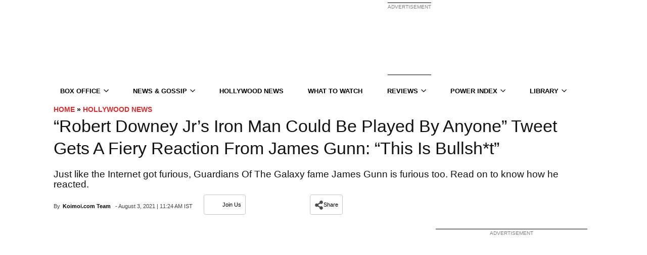

--- FILE ---
content_type: text/plain;charset=UTF-8
request_url: https://c.pub.network/v2/c
body_size: -112
content:
4ca51f06-d27d-4b26-b194-9d57e90084b3

--- FILE ---
content_type: text/plain;charset=UTF-8
request_url: https://c.pub.network/v2/c
body_size: -260
content:
69fa1f3f-ec54-42c1-9448-8e4541e35b69

--- FILE ---
content_type: application/javascript; charset=utf-8
request_url: https://fundingchoicesmessages.google.com/f/AGSKWxW3GXo27ypIL63n_dL6_slsZFg2O8zChfUliNclbTYuvQEY9D7iYQ7wbz_7X_BhGW3UY9xw1lm-JuCh5UXoDS98V1uzPUxOOvhN95yQmqZhHi3rKDItK5UAmfcNvb6ZLwOPc342zIxPZMT25pbnya31psYejZRZldrIVccn8AnbXU9j_zlsszO6iV1U/_/adgalleryheader.?module=ads/-footerads._ad_actron./adenc.
body_size: -1288
content:
window['45a72de8-73e3-4a64-a0cd-b5a97f570e7b'] = true;